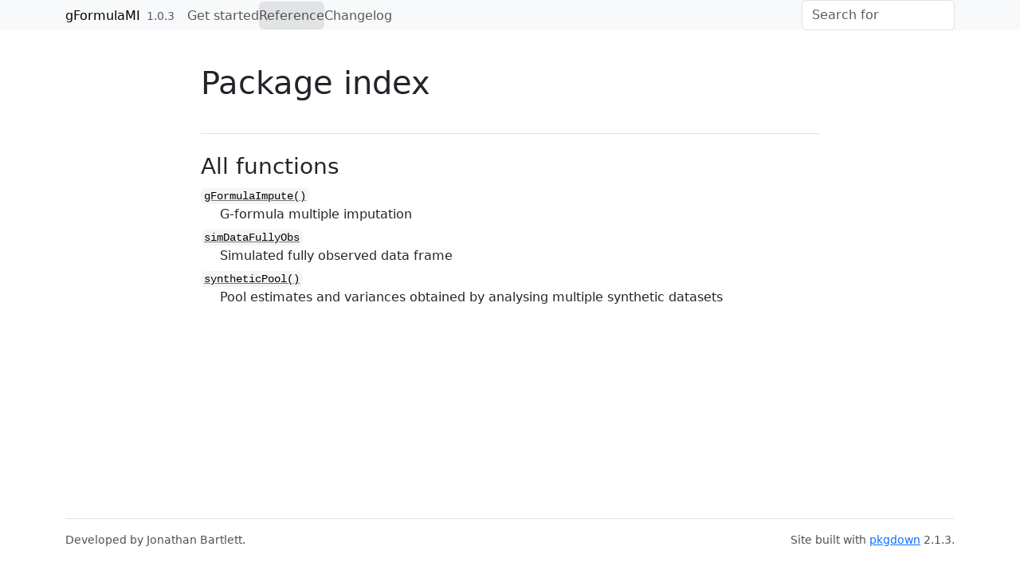

--- FILE ---
content_type: text/html; charset=utf-8
request_url: https://jwb133.github.io/gFormulaMI/reference/index.html
body_size: 1157
content:
<!DOCTYPE html>
<!-- Generated by pkgdown: do not edit by hand --><html lang="en"><head><meta http-equiv="Content-Type" content="text/html; charset=UTF-8"><meta charset="utf-8"><meta http-equiv="X-UA-Compatible" content="IE=edge"><meta name="viewport" content="width=device-width, initial-scale=1, shrink-to-fit=no"><title>Package index • gFormulaMI</title><script src="../deps/jquery-3.6.0/jquery-3.6.0.min.js"></script><meta name="viewport" content="width=device-width, initial-scale=1, shrink-to-fit=no"><link href="../deps/bootstrap-5.3.1/bootstrap.min.css" rel="stylesheet"><script src="../deps/bootstrap-5.3.1/bootstrap.bundle.min.js"></script><link href="../deps/font-awesome-6.5.2/css/all.min.css" rel="stylesheet"><link href="../deps/font-awesome-6.5.2/css/v4-shims.min.css" rel="stylesheet"><script src="../deps/headroom-0.11.0/headroom.min.js"></script><script src="../deps/headroom-0.11.0/jQuery.headroom.min.js"></script><script src="../deps/bootstrap-toc-1.0.1/bootstrap-toc.min.js"></script><script src="../deps/clipboard.js-2.0.11/clipboard.min.js"></script><script src="../deps/search-1.0.0/autocomplete.jquery.min.js"></script><script src="../deps/search-1.0.0/fuse.min.js"></script><script src="../deps/search-1.0.0/mark.min.js"></script><!-- pkgdown --><script src="../pkgdown.js"></script><meta property="og:title" content="Package index"></head><body>
    <a href="#main" class="visually-hidden-focusable">Skip to contents</a>


    <nav class="navbar navbar-expand-lg fixed-top bg-light" data-bs-theme="light" aria-label="Site navigation"><div class="container">

    <a class="navbar-brand me-2" href="../index.html">gFormulaMI</a>

    <small class="nav-text text-muted me-auto" data-bs-toggle="tooltip" data-bs-placement="bottom" title="">1.0.3</small>


    <button class="navbar-toggler" type="button" data-bs-toggle="collapse" data-bs-target="#navbar" aria-controls="navbar" aria-expanded="false" aria-label="Toggle navigation">
      <span class="navbar-toggler-icon"></span>
    </button>

    <div id="navbar" class="collapse navbar-collapse ms-3">
      <ul class="navbar-nav me-auto"><li class="nav-item"><a class="nav-link" href="../articles/gFormulaMI.html">Get started</a></li>
<li class="active nav-item"><a class="nav-link" href="../reference/index.html">Reference</a></li>
<li class="nav-item"><a class="nav-link" href="../news/index.html">Changelog</a></li>
      </ul><ul class="navbar-nav"><li class="nav-item"><form class="form-inline" role="search">
 <input class="form-control" type="search" name="search-input" id="search-input" autocomplete="off" aria-label="Search site" placeholder="Search for" data-search-index="../search.json"></form></li>
      </ul></div>


  </div>
</nav><div class="container template-reference-index">
<div class="row">
  <main id="main" class="col-md-9"><div class="page-header">

      <h1>Package index</h1>
    </div>

    <div class="section level2">
      <h2 id="all-functions">All functions<a class="anchor" aria-label="anchor" href="#all-functions"></a></h2>




    </div><div class="section level2">




      <dl><dt>

          <code><a href="gFormulaImpute.html">gFormulaImpute()</a></code>

        </dt>
        <dd>G-formula multiple imputation</dd>
      </dl><dl><dt>

          <code><a href="simDataFullyObs.html">simDataFullyObs</a></code>

        </dt>
        <dd>Simulated fully observed data frame</dd>
      </dl><dl><dt>

          <code><a href="syntheticPool.html">syntheticPool()</a></code>

        </dt>
        <dd>Pool estimates and variances obtained by analysing multiple synthetic datasets</dd>
      </dl></div>
  </main></div>


    <footer><div class="pkgdown-footer-left">
  <p>Developed by Jonathan Bartlett.</p>
</div>

<div class="pkgdown-footer-right">
  <p>Site built with <a href="https://pkgdown.r-lib.org/" class="external-link">pkgdown</a> 2.1.3.</p>
</div>

    </footer></div>





  </body></html>



--- FILE ---
content_type: application/javascript; charset=utf-8
request_url: https://jwb133.github.io/gFormulaMI/pkgdown.js
body_size: 1458
content:
/* http://gregfranko.com/blog/jquery-best-practices/ */
(function($) {
  $(function() {

    $('nav.navbar').headroom();

    Toc.init({
      $nav: $("#toc"),
      $scope: $("main h2, main h3, main h4, main h5, main h6")
    });

    if ($('#toc').length) {
      $('body').scrollspy({
        target: '#toc',
        offset: $("nav.navbar").outerHeight() + 1
      });
    }

    // Activate popovers
    $('[data-bs-toggle="popover"]').popover({
      container: 'body',
      html: true,
      trigger: 'focus',
      placement: "top",
      sanitize: false,
    });

    $('[data-bs-toggle="tooltip"]').tooltip();

  /* Clipboard --------------------------*/

  function changeTooltipMessage(element, msg) {
    var tooltipOriginalTitle=element.getAttribute('data-bs-original-title');
    element.setAttribute('data-bs-original-title', msg);
    $(element).tooltip('show');
    element.setAttribute('data-bs-original-title', tooltipOriginalTitle);
  }

  if(ClipboardJS.isSupported()) {
    $(document).ready(function() {
      var copyButton = "<button type='button' class='btn btn-primary btn-copy-ex' title='Copy to clipboard' aria-label='Copy to clipboard' data-toggle='tooltip' data-placement='left' data-trigger='hover' data-clipboard-copy><i class='fa fa-copy'></i></button>";

      $("div.sourceCode").addClass("hasCopyButton");

      // Insert copy buttons:
      $(copyButton).prependTo(".hasCopyButton");

      // Initialize tooltips:
      $('.btn-copy-ex').tooltip({container: 'body'});

      // Initialize clipboard:
      var clipboard = new ClipboardJS('[data-clipboard-copy]', {
        text: function(trigger) {
          return trigger.parentNode.textContent.replace(/\n#>[^\n]*/g, "");
        }
      });

      clipboard.on('success', function(e) {
        changeTooltipMessage(e.trigger, 'Copied!');
        e.clearSelection();
      });

      clipboard.on('error', function(e) {
        changeTooltipMessage(e.trigger,'Press Ctrl+C or Command+C to copy');
      });

    });
  }

    /* Search marking --------------------------*/
    var url = new URL(window.location.href);
    var toMark = url.searchParams.get("q");
    var mark = new Mark("main#main");
    if (toMark) {
      mark.mark(toMark, {
        accuracy: {
          value: "complementary",
          limiters: [",", ".", ":", "/"],
        }
      });
    }

  /* Search --------------------------*/
  /* Adapted from https://github.com/rstudio/bookdown/blob/2d692ba4b61f1e466c92e78fd712b0ab08c11d31/inst/resources/bs4_book/bs4_book.js#L25 */
    // Initialise search index on focus
  var fuse;
  $("#search-input").focus(async function(e) {
    if (fuse) {
      return;
    }

    $(e.target).addClass("loading");
    var response = await fetch($("#search-input").data("search-index"));
    var data = await response.json();

    var options = {
      keys: ["what", "text", "code"],
      ignoreLocation: true,
      threshold: 0.1,
      includeMatches: true,
      includeScore: true,
    };
    fuse = new Fuse(data, options);

    $(e.target).removeClass("loading");
  });

  // Use algolia autocomplete
  var options = {
    autoselect: true,
    debug: true,
    hint: false,
    minLength: 2,
  };
  var q;
async function searchFuse(query, callback) {
  await fuse;

  var items;
  if (!fuse) {
    items = [];
  } else {
    q = query;
    var results = fuse.search(query, { limit: 20 });
    items = results
      .filter((x) => x.score <= 0.75)
      .map((x) => x.item);
    if (items.length === 0) {
      items = [{dir:"Sorry 😿",previous_headings:"",title:"No results found.",what:"No results found.",path:window.location.href}];
    }
  }
  callback(items);
}
  $("#search-input").autocomplete(options, [
    {
      name: "content",
      source: searchFuse,
      templates: {
        suggestion: (s) => {
          if (s.title == s.what) {
            return `${s.dir} >	<div class="search-details"> ${s.title}</div>`;
          } else if (s.previous_headings == "") {
            return `${s.dir} >	<div class="search-details"> ${s.title}</div> > ${s.what}`;
          } else {
            return `${s.dir} >	<div class="search-details"> ${s.title}</div> > ${s.previous_headings} > ${s.what}`;
          }
        },
      },
    },
  ]).on('autocomplete:selected', function(event, s) {
    window.location.href = s.path + "?q=" + q + "#" + s.id;
  });
  });
})(window.jQuery || window.$)

document.addEventListener('keydown', function(event) {
  // Check if the pressed key is '/'
  if (event.key === '/') {
    event.preventDefault();  // Prevent any default action associated with the '/' key
    document.getElementById('search-input').focus();  // Set focus to the search input
  }
});
